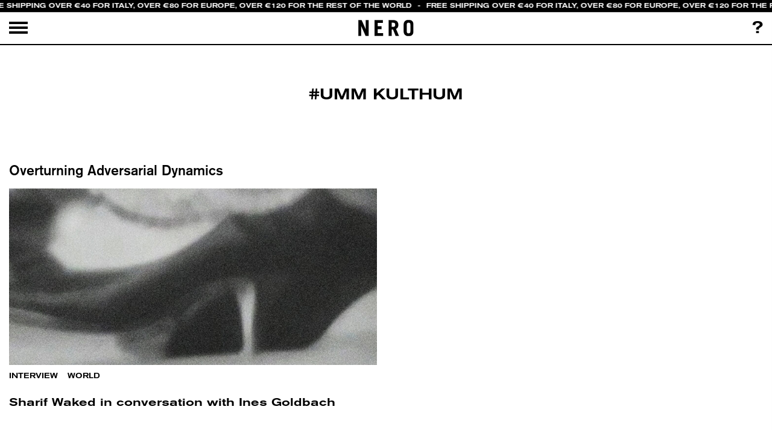

--- FILE ---
content_type: text/javascript
request_url: https://www.neroeditions.com/wp-content/themes/nerino/js/jquery.overlaps.js?ver=1.0
body_size: 53
content:
/*!
 * jquery.overlaps.js 0.0.1 - https://github.com/yckart/jquery.overlaps.js
 * Determine if an element overlaps another.
 *
 * Copyright (c) 2013 Yannick Albert (http://yckart.com)
 * Licensed under the MIT license (http://www.opensource.org/licenses/mit-license.php).
 * 2013/02/09
*/
(function($){
    $.fn.overlaps = function(obj) {
        var elems = {targets: [], hits:[]};
        this.each(function() {
            var bounds = $(this).offset();
            bounds.right = bounds.left + $(this).outerWidth();
            bounds.bottom = bounds.top + $(this).outerHeight();

            var compare = $(obj).offset();
            compare.right = compare.left + $(obj).outerWidth();
            compare.bottom = compare.top + $(obj).outerHeight();

            if (!(compare.right < bounds.left ||
                  compare.left > bounds.right ||
                  compare.bottom < bounds.top ||
                  compare.top > bounds.bottom)
               ) {
                elems.targets.push(this);
                elems.hits.push(obj);
            }
        });

        return elems;
    };
}(jQuery));